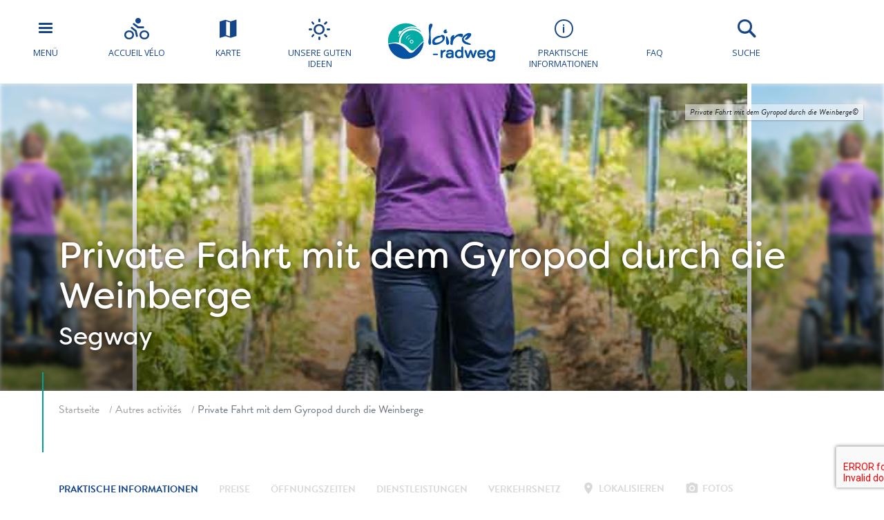

--- FILE ---
content_type: text/html; charset=UTF-8
request_url: https://www.loire-radweg.org/tsft/balade-en-gyropode-dans-le-vignoble-chinon-de/
body_size: 18712
content:
<!doctype html>
<html lang="de-DE">
<head>
	<meta charset="UTF-8">
    <meta name="viewport" content="width=device-width, initial-scale=1, shrink-to-fit=no">    
    <meta name="apple-mobile-web-app-capable" content="yes" />
    <meta name="apple-mobile-web-app-status-bar-style" content="black" />   
    <link rel="shortcut icon" href="https://www.loire-radweg.org/wp-content/themes/lav/inte/images/icons/favicon.png" type="image/x-icon" />
    <link rel="apple-touch-icon" href="https://www.loire-radweg.org/wp-content/themes/lav/inte/images/icons/apple-touch-icon.png" />
    <link rel="apple-touch-icon" sizes="57x57" href="https://www.loire-radweg.org/wp-content/themes/lav/inte/images/icons/apple-touch-icon-57x57.png" />
    <link rel="apple-touch-icon" sizes="72x72" href="https://www.loire-radweg.org/wp-content/themes/lav/inte/images/icons/apple-touch-icon-72x72.png" />
    <link rel="apple-touch-icon" sizes="76x76" href="https://www.loire-radweg.org/wp-content/themes/lav/inte/images/icons/apple-touch-icon-76x76.png" />
    <link rel="apple-touch-icon" sizes="114x114" href="https://www.loire-radweg.org/wp-content/themes/lav/inte/images/icons/apple-touch-icon-114x114.png" />
    <link rel="apple-touch-icon" sizes="120x120" href="https://www.loire-radweg.org/wp-content/themes/lav/inte/images/icons/apple-touch-icon-120x120.png" />
    <link rel="apple-touch-icon" sizes="144x144" href="https://www.loire-radweg.org/wp-content/themes/lav/inte/images/icons/apple-touch-icon-144x144.png" />
    <link rel="apple-touch-icon" sizes="152x152" href="https://www.loire-radweg.org/wp-content/themes/lav/inte/images/icons/apple-touch-icon-152x152.png" />
    <link rel="apple-touch-icon" sizes="180x180" href="https://www.loire-radweg.org/wp-content/themes/lav/inte/images/icons/apple-touch-icon-180x180.png" />   
        <script type="text/javascript">
        (function(n,t,i,r){var u=new RegExp("(?:; )?"+r+"=([^;]*);?"),f=u.test(document.cookie)?decodeURIComponent(RegExp.$1):null;n[i]=n[i]||[];n[i].push({tourinsoft:{structure:"3-1-",syndication:"2-239-11056-",offre:"2-ASCCEN037V50JVF4-",user:f,trackingId:"UA-141197625-1"}})})(window,document,"dataLayer","_ga")        </script>
        <!-- Google Tag Manager -->
    <!-- Google Tag Manager -->
<script>(function(w,d,s,l,i){w[l]=w[l]||[];w[l].push({'gtm.start':
new Date().getTime(),event:'gtm.js'});var f=d.getElementsByTagName(s)[0],
j=d.createElement(s),dl=l!='dataLayer'?'&l='+l:'';j.async=true;j.src=
'https://www.googletagmanager.com/gtm.js?id='+i+dl;f.parentNode.insertBefore(j,f);
})(window,document,'script','dataLayer','GTM-NR6WWCZ');</script>
<!-- End Google Tag Manager -->

<meta name='robots' content='index, follow, max-image-preview:large, max-snippet:-1, max-video-preview:-1' />
	<style>img:is([sizes="auto" i], [sizes^="auto," i]) { contain-intrinsic-size: 3000px 1500px }</style>
	<link rel="alternate" href="https://www.loireavelo.fr/tsft/balade-en-gyropode-dans-le-vignoble-chinon/" hreflang="fr" />
<link rel="alternate" href="https://www.loirebybike.co.uk/tsft/balade-en-gyropode-dans-le-vignoble-chinon-en/" hreflang="en" />
<link rel="alternate" href="https://www.laloireavelofietsroute.nl/tsft/balade-en-gyropode-dans-le-vignoble-chinon-nl/" hreflang="nl" />
<link rel="alternate" href="https://www.loire-radweg.org/tsft/balade-en-gyropode-dans-le-vignoble-chinon-de/" hreflang="de" />

	<!-- This site is optimized with the Yoast SEO plugin v26.6 - https://yoast.com/wordpress/plugins/seo/ -->
	<title>Private Fahrt mit dem Gyropod durch die Weinberge - La Loire à Vélo</title>
	<meta name="description" content="Auf dem Weingut Pierre &amp; Bertrand Couly können Sie mit Vincent, dem Winzer, auf eine Rundtour durch den Weinberg der Familie gehen oder das Escape Game versuchen, um Winzer zu werden." />
	<link rel="canonical" href="https://www.loire-radweg.org/tsft/balade-en-gyropode-dans-le-vignoble-chinon-de/" />
	<meta property="og:locale" content="de_DE" />
	<meta property="og:locale:alternate" content="fr_FR" />
	<meta property="og:locale:alternate" content="en_GB" />
	<meta property="og:locale:alternate" content="nl_NL" />
	<meta property="og:type" content="article" />
	<meta property="og:title" content="Private Fahrt mit dem Gyropod durch die Weinberge - La Loire à Vélo" />
	<meta property="og:description" content="Auf dem Weingut Pierre &#038; Bertrand Couly können Sie mit Vincent, dem Winzer, auf eine Rundtour durch den Weinberg der Familie gehen oder das Escape Game versuchen, um Winzer zu werden." />
	<meta property="og:url" content="https://www.loire-radweg.org/tsft/balade-en-gyropode-dans-le-vignoble-chinon-de/" />
	<meta property="og:site_name" content="La Loire à Vélo" />
	<meta property="article:modified_time" content="2026-01-06T02:15:08+00:00" />
	<meta property="og:image" content="https://www.loireavelo.fr/wp-content/uploads/2024/06/couly-2.jpg" />
	<meta property="og:image:width" content="533" />
	<meta property="og:image:height" content="800" />
	<meta property="og:image:type" content="image/jpeg" />
	<meta name="twitter:card" content="summary_large_image" />
	<script type="application/ld+json" class="yoast-schema-graph">{"@context":"https://schema.org","@graph":[{"@type":"WebPage","@id":"https://www.loire-radweg.org/tsft/balade-en-gyropode-dans-le-vignoble-chinon-de/","url":"https://www.loire-radweg.org/tsft/balade-en-gyropode-dans-le-vignoble-chinon-de/","name":"Private Fahrt mit dem Gyropod durch die Weinberge - La Loire à Vélo","isPartOf":{"@id":"https://www.loire-radweg.org/#website"},"primaryImageOfPage":{"@id":"https://www.loire-radweg.org/tsft/balade-en-gyropode-dans-le-vignoble-chinon-de/#primaryimage"},"image":{"@id":"https://www.loire-radweg.org/tsft/balade-en-gyropode-dans-le-vignoble-chinon-de/#primaryimage"},"thumbnailUrl":"https://www.loire-radweg.org/wp-content/uploads/2024/06/couly-2.jpg","datePublished":"2020-06-30T02:18:18+00:00","dateModified":"2026-01-06T02:15:08+00:00","breadcrumb":{"@id":"https://www.loire-radweg.org/tsft/balade-en-gyropode-dans-le-vignoble-chinon-de/#breadcrumb"},"inLanguage":"de-DE","potentialAction":[{"@type":"ReadAction","target":["https://www.loire-radweg.org/tsft/balade-en-gyropode-dans-le-vignoble-chinon-de/"]}]},{"@type":"ImageObject","inLanguage":"de-DE","@id":"https://www.loire-radweg.org/tsft/balade-en-gyropode-dans-le-vignoble-chinon-de/#primaryimage","url":"https://www.loire-radweg.org/wp-content/uploads/2024/06/couly-2.jpg","contentUrl":"https://www.loire-radweg.org/wp-content/uploads/2024/06/couly-2.jpg","width":533,"height":800},{"@type":"BreadcrumbList","@id":"https://www.loire-radweg.org/tsft/balade-en-gyropode-dans-le-vignoble-chinon-de/#breadcrumb","itemListElement":[{"@type":"ListItem","position":1,"name":"Home","item":"https://www.loire-radweg.org/"},{"@type":"ListItem","position":2,"name":"Offres","item":"https://www.loire-radweg.org/tsft/"},{"@type":"ListItem","position":3,"name":"Private Fahrt mit dem Gyropod durch die Weinberge"}]},{"@type":"WebSite","@id":"https://www.loire-radweg.org/#website","url":"https://www.loire-radweg.org/","name":"La Loire à Vélo","description":"Website Loire-radweg","publisher":{"@id":"https://www.loire-radweg.org/#organization"},"potentialAction":[{"@type":"SearchAction","target":{"@type":"EntryPoint","urlTemplate":"https://www.loire-radweg.org/?s={search_term_string}"},"query-input":{"@type":"PropertyValueSpecification","valueRequired":true,"valueName":"search_term_string"}}],"inLanguage":"de-DE"},{"@type":"Organization","@id":"https://www.loire-radweg.org/#organization","name":"Loire Vélo","url":"https://www.loire-radweg.org/","logo":{"@type":"ImageObject","inLanguage":"de-DE","@id":"https://www.loire-radweg.org/#/schema/logo/image/","url":"https://www.loireavelo.fr/wp-content/uploads/2018/05/logo-loire-a-velo-1.png","contentUrl":"https://www.loireavelo.fr/wp-content/uploads/2018/05/logo-loire-a-velo-1.png","width":155,"height":67,"caption":"Loire Vélo"},"image":{"@id":"https://www.loire-radweg.org/#/schema/logo/image/"}}]}</script>
	<!-- / Yoast SEO plugin. -->


<link rel='dns-prefetch' href='//www.loireavelo.fr' />
<link rel='dns-prefetch' href='//cdn.jsdelivr.net' />
<link rel='dns-prefetch' href='//cdnjs.cloudflare.com' />
<link rel='dns-prefetch' href='//api.mapbox.com' />
<link rel='dns-prefetch' href='//www.google.com' />
<link rel='dns-prefetch' href='//use.fontawesome.com' />
<link rel='dns-prefetch' href='//4fe7ceb2.delivery.rocketcdn.me' />
<link rel='dns-prefetch' href='//www.googletagmanager.com' />
<link href='https://fonts.gstatic.com' crossorigin rel='preconnect' />
<link href='https://4fe7ceb2.delivery.rocketcdn.me' rel='preconnect' />
<link rel='stylesheet' id='wp-block-library-css' href='https://www.loire-radweg.org/wp-includes/css/dist/block-library/style.min.css?ver=6.8.3' type='text/css' media='all' />
<style id='classic-theme-styles-inline-css' type='text/css'>
/*! This file is auto-generated */
.wp-block-button__link{color:#fff;background-color:#32373c;border-radius:9999px;box-shadow:none;text-decoration:none;padding:calc(.667em + 2px) calc(1.333em + 2px);font-size:1.125em}.wp-block-file__button{background:#32373c;color:#fff;text-decoration:none}
</style>
<link rel='stylesheet' id='apsulis_meilisearch_sidebar-cgb-style-css-css' href='https://www.loire-radweg.org/wp-content/plugins/apsulis-meilisearch-sidebar/dist/blocks.style.build.css' type='text/css' media='all' />
<style id='global-styles-inline-css' type='text/css'>
:root{--wp--preset--aspect-ratio--square: 1;--wp--preset--aspect-ratio--4-3: 4/3;--wp--preset--aspect-ratio--3-4: 3/4;--wp--preset--aspect-ratio--3-2: 3/2;--wp--preset--aspect-ratio--2-3: 2/3;--wp--preset--aspect-ratio--16-9: 16/9;--wp--preset--aspect-ratio--9-16: 9/16;--wp--preset--color--black: #000000;--wp--preset--color--cyan-bluish-gray: #abb8c3;--wp--preset--color--white: #ffffff;--wp--preset--color--pale-pink: #f78da7;--wp--preset--color--vivid-red: #cf2e2e;--wp--preset--color--luminous-vivid-orange: #ff6900;--wp--preset--color--luminous-vivid-amber: #fcb900;--wp--preset--color--light-green-cyan: #7bdcb5;--wp--preset--color--vivid-green-cyan: #00d084;--wp--preset--color--pale-cyan-blue: #8ed1fc;--wp--preset--color--vivid-cyan-blue: #0693e3;--wp--preset--color--vivid-purple: #9b51e0;--wp--preset--gradient--vivid-cyan-blue-to-vivid-purple: linear-gradient(135deg,rgba(6,147,227,1) 0%,rgb(155,81,224) 100%);--wp--preset--gradient--light-green-cyan-to-vivid-green-cyan: linear-gradient(135deg,rgb(122,220,180) 0%,rgb(0,208,130) 100%);--wp--preset--gradient--luminous-vivid-amber-to-luminous-vivid-orange: linear-gradient(135deg,rgba(252,185,0,1) 0%,rgba(255,105,0,1) 100%);--wp--preset--gradient--luminous-vivid-orange-to-vivid-red: linear-gradient(135deg,rgba(255,105,0,1) 0%,rgb(207,46,46) 100%);--wp--preset--gradient--very-light-gray-to-cyan-bluish-gray: linear-gradient(135deg,rgb(238,238,238) 0%,rgb(169,184,195) 100%);--wp--preset--gradient--cool-to-warm-spectrum: linear-gradient(135deg,rgb(74,234,220) 0%,rgb(151,120,209) 20%,rgb(207,42,186) 40%,rgb(238,44,130) 60%,rgb(251,105,98) 80%,rgb(254,248,76) 100%);--wp--preset--gradient--blush-light-purple: linear-gradient(135deg,rgb(255,206,236) 0%,rgb(152,150,240) 100%);--wp--preset--gradient--blush-bordeaux: linear-gradient(135deg,rgb(254,205,165) 0%,rgb(254,45,45) 50%,rgb(107,0,62) 100%);--wp--preset--gradient--luminous-dusk: linear-gradient(135deg,rgb(255,203,112) 0%,rgb(199,81,192) 50%,rgb(65,88,208) 100%);--wp--preset--gradient--pale-ocean: linear-gradient(135deg,rgb(255,245,203) 0%,rgb(182,227,212) 50%,rgb(51,167,181) 100%);--wp--preset--gradient--electric-grass: linear-gradient(135deg,rgb(202,248,128) 0%,rgb(113,206,126) 100%);--wp--preset--gradient--midnight: linear-gradient(135deg,rgb(2,3,129) 0%,rgb(40,116,252) 100%);--wp--preset--font-size--small: 13px;--wp--preset--font-size--medium: 20px;--wp--preset--font-size--large: 36px;--wp--preset--font-size--x-large: 42px;--wp--preset--spacing--20: 0.44rem;--wp--preset--spacing--30: 0.67rem;--wp--preset--spacing--40: 1rem;--wp--preset--spacing--50: 1.5rem;--wp--preset--spacing--60: 2.25rem;--wp--preset--spacing--70: 3.38rem;--wp--preset--spacing--80: 5.06rem;--wp--preset--shadow--natural: 6px 6px 9px rgba(0, 0, 0, 0.2);--wp--preset--shadow--deep: 12px 12px 50px rgba(0, 0, 0, 0.4);--wp--preset--shadow--sharp: 6px 6px 0px rgba(0, 0, 0, 0.2);--wp--preset--shadow--outlined: 6px 6px 0px -3px rgba(255, 255, 255, 1), 6px 6px rgba(0, 0, 0, 1);--wp--preset--shadow--crisp: 6px 6px 0px rgba(0, 0, 0, 1);}:where(.is-layout-flex){gap: 0.5em;}:where(.is-layout-grid){gap: 0.5em;}body .is-layout-flex{display: flex;}.is-layout-flex{flex-wrap: wrap;align-items: center;}.is-layout-flex > :is(*, div){margin: 0;}body .is-layout-grid{display: grid;}.is-layout-grid > :is(*, div){margin: 0;}:where(.wp-block-columns.is-layout-flex){gap: 2em;}:where(.wp-block-columns.is-layout-grid){gap: 2em;}:where(.wp-block-post-template.is-layout-flex){gap: 1.25em;}:where(.wp-block-post-template.is-layout-grid){gap: 1.25em;}.has-black-color{color: var(--wp--preset--color--black) !important;}.has-cyan-bluish-gray-color{color: var(--wp--preset--color--cyan-bluish-gray) !important;}.has-white-color{color: var(--wp--preset--color--white) !important;}.has-pale-pink-color{color: var(--wp--preset--color--pale-pink) !important;}.has-vivid-red-color{color: var(--wp--preset--color--vivid-red) !important;}.has-luminous-vivid-orange-color{color: var(--wp--preset--color--luminous-vivid-orange) !important;}.has-luminous-vivid-amber-color{color: var(--wp--preset--color--luminous-vivid-amber) !important;}.has-light-green-cyan-color{color: var(--wp--preset--color--light-green-cyan) !important;}.has-vivid-green-cyan-color{color: var(--wp--preset--color--vivid-green-cyan) !important;}.has-pale-cyan-blue-color{color: var(--wp--preset--color--pale-cyan-blue) !important;}.has-vivid-cyan-blue-color{color: var(--wp--preset--color--vivid-cyan-blue) !important;}.has-vivid-purple-color{color: var(--wp--preset--color--vivid-purple) !important;}.has-black-background-color{background-color: var(--wp--preset--color--black) !important;}.has-cyan-bluish-gray-background-color{background-color: var(--wp--preset--color--cyan-bluish-gray) !important;}.has-white-background-color{background-color: var(--wp--preset--color--white) !important;}.has-pale-pink-background-color{background-color: var(--wp--preset--color--pale-pink) !important;}.has-vivid-red-background-color{background-color: var(--wp--preset--color--vivid-red) !important;}.has-luminous-vivid-orange-background-color{background-color: var(--wp--preset--color--luminous-vivid-orange) !important;}.has-luminous-vivid-amber-background-color{background-color: var(--wp--preset--color--luminous-vivid-amber) !important;}.has-light-green-cyan-background-color{background-color: var(--wp--preset--color--light-green-cyan) !important;}.has-vivid-green-cyan-background-color{background-color: var(--wp--preset--color--vivid-green-cyan) !important;}.has-pale-cyan-blue-background-color{background-color: var(--wp--preset--color--pale-cyan-blue) !important;}.has-vivid-cyan-blue-background-color{background-color: var(--wp--preset--color--vivid-cyan-blue) !important;}.has-vivid-purple-background-color{background-color: var(--wp--preset--color--vivid-purple) !important;}.has-black-border-color{border-color: var(--wp--preset--color--black) !important;}.has-cyan-bluish-gray-border-color{border-color: var(--wp--preset--color--cyan-bluish-gray) !important;}.has-white-border-color{border-color: var(--wp--preset--color--white) !important;}.has-pale-pink-border-color{border-color: var(--wp--preset--color--pale-pink) !important;}.has-vivid-red-border-color{border-color: var(--wp--preset--color--vivid-red) !important;}.has-luminous-vivid-orange-border-color{border-color: var(--wp--preset--color--luminous-vivid-orange) !important;}.has-luminous-vivid-amber-border-color{border-color: var(--wp--preset--color--luminous-vivid-amber) !important;}.has-light-green-cyan-border-color{border-color: var(--wp--preset--color--light-green-cyan) !important;}.has-vivid-green-cyan-border-color{border-color: var(--wp--preset--color--vivid-green-cyan) !important;}.has-pale-cyan-blue-border-color{border-color: var(--wp--preset--color--pale-cyan-blue) !important;}.has-vivid-cyan-blue-border-color{border-color: var(--wp--preset--color--vivid-cyan-blue) !important;}.has-vivid-purple-border-color{border-color: var(--wp--preset--color--vivid-purple) !important;}.has-vivid-cyan-blue-to-vivid-purple-gradient-background{background: var(--wp--preset--gradient--vivid-cyan-blue-to-vivid-purple) !important;}.has-light-green-cyan-to-vivid-green-cyan-gradient-background{background: var(--wp--preset--gradient--light-green-cyan-to-vivid-green-cyan) !important;}.has-luminous-vivid-amber-to-luminous-vivid-orange-gradient-background{background: var(--wp--preset--gradient--luminous-vivid-amber-to-luminous-vivid-orange) !important;}.has-luminous-vivid-orange-to-vivid-red-gradient-background{background: var(--wp--preset--gradient--luminous-vivid-orange-to-vivid-red) !important;}.has-very-light-gray-to-cyan-bluish-gray-gradient-background{background: var(--wp--preset--gradient--very-light-gray-to-cyan-bluish-gray) !important;}.has-cool-to-warm-spectrum-gradient-background{background: var(--wp--preset--gradient--cool-to-warm-spectrum) !important;}.has-blush-light-purple-gradient-background{background: var(--wp--preset--gradient--blush-light-purple) !important;}.has-blush-bordeaux-gradient-background{background: var(--wp--preset--gradient--blush-bordeaux) !important;}.has-luminous-dusk-gradient-background{background: var(--wp--preset--gradient--luminous-dusk) !important;}.has-pale-ocean-gradient-background{background: var(--wp--preset--gradient--pale-ocean) !important;}.has-electric-grass-gradient-background{background: var(--wp--preset--gradient--electric-grass) !important;}.has-midnight-gradient-background{background: var(--wp--preset--gradient--midnight) !important;}.has-small-font-size{font-size: var(--wp--preset--font-size--small) !important;}.has-medium-font-size{font-size: var(--wp--preset--font-size--medium) !important;}.has-large-font-size{font-size: var(--wp--preset--font-size--large) !important;}.has-x-large-font-size{font-size: var(--wp--preset--font-size--x-large) !important;}
:where(.wp-block-post-template.is-layout-flex){gap: 1.25em;}:where(.wp-block-post-template.is-layout-grid){gap: 1.25em;}
:where(.wp-block-columns.is-layout-flex){gap: 2em;}:where(.wp-block-columns.is-layout-grid){gap: 2em;}
:root :where(.wp-block-pullquote){font-size: 1.5em;line-height: 1.6;}
</style>
<link rel='stylesheet' id='meilisearch-css-css' href='https://cdn.jsdelivr.net/npm/instantsearch.css@8/themes/algolia-min.css?ver=0.1.4.1' type='text/css' media='all' />
<link rel='stylesheet' id='apsulis-meilisearch-css-css' href='https://www.loire-radweg.org/wp-content/plugins/apsulis-meilisearch/assets/css/apsulis-meilisearch.css?ver=0.1.4.1' type='text/css' media='all' />
<link rel='stylesheet' id='leaflet_stylesheet-css' href='https://www.loire-radweg.org/wp-content/plugins/offres/scripts/leaflet.css?ver=1.1.0' type='text/css' media='' />
<link rel='stylesheet' id='leaflet_marker_cluster_stylesheet-css' href='https://www.loire-radweg.org/wp-content/themes/lav/css/MarkerCluster.css?ver=1.1.0' type='text/css' media='' />
<link rel='stylesheet' id='leaflet_marker_cluster_stylesheet_def-css' href='https://www.loire-radweg.org/wp-content/themes/lav/css/MarkerCluster.Default.css?ver=1.1.0' type='text/css' media='' />
<link rel='stylesheet' id='fontawesome_stylesheet-css' href='//use.fontawesome.com/3234778dee.css?ver=4.7.0' type='text/css' media='' />
<link rel='stylesheet' id='leaflet_aws_marker_stylesheet-css' href='https://www.loire-radweg.org/wp-content/plugins/offres/css/leaflet.awesome-markers.css?ver=4.7.0' type='text/css' media='' />
<link rel='stylesheet' id='wppopups-base-css' href='https://www.loireavelo.fr/wp-content/plugins/wp-popups-lite/src/assets/css/wppopups-base.css?ver=2.2.0.3' type='text/css' media='all' />
<link rel='stylesheet' id='global-css' href='https://www.loire-radweg.org/wp-content/themes/lav/inte/css/global.min.css?ver=6.8.3' type='text/css' media='all' />
<link rel='stylesheet' id='apsulis-css' href='https://www.loire-radweg.org/wp-content/themes/lav/apsulis.css?ver=6.8.3' type='text/css' media='all' />
<link rel='stylesheet' id='sib-front-css-css' href='https://www.loireavelo.fr/wp-content/plugins/mailin/css/mailin-front.css?ver=6.8.3' type='text/css' media='all' />
<script type="text/javascript" src="https://www.loire-radweg.org/wp-includes/js/jquery/jquery.min.js?ver=3.7.1" id="jquery-core-js"></script>
<script type="text/javascript" src="https://www.loire-radweg.org/wp-includes/js/dist/hooks.min.js?ver=4d63a3d491d11ffd8ac6" id="wp-hooks-js"></script>
<script type="text/javascript" src="https://www.loireavelo.fr/wp-content/plugins/lazysizes/js/lazysizes.min.js?ver=5.2.2" id="lazysizes-js"></script>
<script type="text/javascript" src="https://www.loire-radweg.org/wp-content/plugins/offres/scripts/leaflet.js?ver=1.1.0" id="leaflet_offre_js-js"></script>
<script type="text/javascript" src="//cdnjs.cloudflare.com/ajax/libs/leaflet-omnivore/0.3.4/leaflet-omnivore.min.js?ver=1.0" id="leaflet_omnivore-js"></script>
<script type="text/javascript" async="async" src="//api.mapbox.com/mapbox.js/plugins/leaflet-markercluster/v1.0.0/leaflet.markercluster.js?ver=1.0" id="leaflet_marker_cluster-js"></script>
<script type="text/javascript" src="https://www.loire-radweg.org/wp-content/plugins/offres/scripts/leaflet.awesome-markers.min.js?ver=1.0" id="leaflet_aws_marker-js"></script>
<script type="text/javascript" async="async" src="//cdnjs.cloudflare.com/ajax/libs/leaflet-locatecontrol/0.62.0/L.Control.Locate.min.js?ver=1.1" id="leaflet_locatecontrol-js"></script>
<script type="text/javascript" src="https://www.loire-radweg.org/wp-includes/js/jquery/ui/core.min.js?ver=1.13.3" id="jquery-ui-core-js"></script>
<script type="text/javascript" src="https://www.loire-radweg.org/wp-content/plugins/offres/scripts/main.js?ver=1.0" id="leaflet_offre_construct-js"></script>
<script type="text/javascript" src="https://www.loire-radweg.org/wp-includes/js/jquery/ui/menu.min.js?ver=1.13.3" id="jquery-ui-menu-js"></script>
<script type="text/javascript" src="https://www.loire-radweg.org/wp-includes/js/dist/dom-ready.min.js?ver=f77871ff7694fffea381" id="wp-dom-ready-js"></script>
<script type="text/javascript" src="https://www.loire-radweg.org/wp-includes/js/dist/i18n.min.js?ver=5e580eb46a90c2b997e6" id="wp-i18n-js"></script>
<script type="text/javascript" id="wp-i18n-js-after">
/* <![CDATA[ */
wp.i18n.setLocaleData( { 'text direction\u0004ltr': [ 'ltr' ] } );
/* ]]> */
</script>
<script type="text/javascript" src="https://www.loire-radweg.org/wp-includes/js/dist/a11y.min.js?ver=3156534cc54473497e14" id="wp-a11y-js"></script>
<script type="text/javascript" src="https://www.loire-radweg.org/wp-includes/js/jquery/ui/autocomplete.min.js?ver=1.13.3" id="jquery-ui-autocomplete-js"></script>
<script type="text/javascript" src="https://www.loire-radweg.org/wp-content/themes/lav/js/localforage.min.js?ver=1.0" id="localforage-js"></script>
<script type="text/javascript" id="lav_construct-js-extra">
/* <![CDATA[ */
var ajaxurl = {"ajaxurl":"https:\/\/www.loire-radweg.org\/wp-admin\/admin-ajax.php","query_vars":"{\"page\":\"\",\"offre\":\"balade-en-gyropode-dans-le-vignoble-chinon-de\",\"post_type\":\"offre\",\"name\":\"balade-en-gyropode-dans-le-vignoble-chinon-de\"}","trace":null,"domain_url":"https:\/\/www.loire-radweg.org"};
/* ]]> */
</script>
<script type="text/javascript" src="https://www.loire-radweg.org/wp-content/themes/lav/js/main.min.js?ver=1.0.1" id="lav_construct-js"></script>
<script type="text/javascript" id="sib-front-js-js-extra">
/* <![CDATA[ */
var sibErrMsg = {"invalidMail":"Please fill out valid email address","requiredField":"Please fill out required fields","invalidDateFormat":"Please fill out valid date format","invalidSMSFormat":"Please fill out valid phone number"};
var ajax_sib_front_object = {"ajax_url":"https:\/\/www.loire-radweg.org\/wp-admin\/admin-ajax.php","ajax_nonce":"9aefae9b77","flag_url":"https:\/\/www.loire-radweg.org\/wp-content\/plugins\/mailin\/img\/flags\/"};
/* ]]> */
</script>
<script type="text/javascript" src="https://www.loireavelo.fr/wp-content/plugins/mailin/js/mailin-front.js?ver=1739366941" id="sib-front-js-js"></script>
<link rel="https://api.w.org/" href="https://www.loire-radweg.org/wp-json/" /><link rel="alternate" title="JSON" type="application/json" href="https://www.loire-radweg.org/wp-json/wp/v2/offre/658956" /><link rel="alternate" title="oEmbed (JSON)" type="application/json+oembed" href="https://www.loire-radweg.org/wp-json/oembed/1.0/embed?url=https%3A%2F%2Fwww.loire-radweg.org%2Ftsft%2Fbalade-en-gyropode-dans-le-vignoble-chinon-de%2F&#038;lang=de" />
<link rel="alternate" title="oEmbed (XML)" type="text/xml+oembed" href="https://www.loire-radweg.org/wp-json/oembed/1.0/embed?url=https%3A%2F%2Fwww.loire-radweg.org%2Ftsft%2Fbalade-en-gyropode-dans-le-vignoble-chinon-de%2F&#038;format=xml&#038;lang=de" />
<meta name="generator" content="Site Kit by Google 1.168.0" /><script type="text/javascript" src="https://cdn.by.wonderpush.com/sdk/1.1/wonderpush-loader.min.js" async></script>
<script type="text/javascript">
  window.WonderPush = window.WonderPush || [];
  window.WonderPush.push(['init', {"customDomain":"https:\/\/www.loireavelo.fr\/wp-content\/plugins\/mailin\/","serviceWorkerUrl":"wonderpush-worker-loader.min.js?webKey=ae674cbd6333295cfc52fe2472b1fe8f9215ccd7b9098ecdd5dafedef361e0b8","frameUrl":"wonderpush.min.html","webKey":"ae674cbd6333295cfc52fe2472b1fe8f9215ccd7b9098ecdd5dafedef361e0b8"}]);
</script><!-- BEGIN Adobe Fonts for WordPress --><script>
  (function(d) {
    var config = {
      kitId: 'ctt3hip',
      scriptTimeout: 3000,
      async: true
    },
    h=d.documentElement,t=setTimeout(function(){h.className=h.className.replace(/\bwf-loading\b/g,"")+" wf-inactive";},config.scriptTimeout),tk=d.createElement("script"),f=false,s=d.getElementsByTagName("script")[0],a;h.className+=" wf-loading";tk.src='https://use.typekit.net/'+config.kitId+'.js';tk.async=true;tk.onload=tk.onreadystatechange=function(){a=this.readyState;if(f||a&&a!="complete"&&a!="loaded")return;f=true;clearTimeout(t);try{Typekit.load(config)}catch(e){}};s.parentNode.insertBefore(tk,s)
  })(document);
</script><!-- END Adobe Fonts for WordPress -->		<style type="text/css" id="wp-custom-css">
			.btn-favorite{dispay:none;}		</style>
		    </head>

<body data-lang="de" class="wp-singular offre-template-default single single-offre postid-658956 wp-custom-logo wp-theme-lav" ng-app="lavApp" ng-controller="CarnetCtrl">
<!-- Google Tag Manager (noscript) -->
<noscript><iframe src="https://www.googletagmanager.com/ns.html?id=GTM-53JFCNF"
height="0" width="0" style="display:none;visibility:hidden"></iframe></noscript>
<!-- End Google Tag Manager (noscript) -->

	<script>
			var datePickerLang = 'de';
			var parsleyValidateLang = 'de';
	</script>
<script type="text/javascript" src="//gadget.open-system.fr/widgets-libs/rel/noyau-1.0.min.js"></script>
<script type="text/javascript" > 
( function() {
var widgetPanier = AllianceReseaux.Widget.Instance( "Panier", { idPanier:"BDwGBAQ", idIntegration:1036, langue:"de" } );
widgetPanier.Initialise(); })();
</script>

   
    
    <div id="anchor-top">
    </div><!-- #anchor-top -->
    
    <div id="ie-fallback">    
        <a href="http://windows.microsoft.com/fr-fr/internet-explorer/download-ie" title="Mettre à jour Internet Explorer" id="ie-box"></a>
    </div><!-- #ie-fallback -->
	
	

    <div class="ie-wp">
        <header id="header" class="d-print-none">

    <div id="nav-main-wp">
    <ul class="list">
        <li class="item except-hamburger">
            <button class="link trigger-nav" type="button" aria-expanded="false" aria-controls="nav-lateral-wp">
                <span class="btn-mobile-hamburger">
                    <span></span> <span></span> <span></span><span></span>
                </span><!-- #btn-hamburger -->
                <span class="txt">
Menü</span>
            </button><!-- #nav-mobile-trigger -->
        </li><!-- .item -->
        <li class="item">
            <a href="https://www.loire-radweg.org/die-marke-accueil-velo-qualitaet-garantiert/" class="link" title="Accueil vélo">
                <div class="icon icon-bicycle"></div>
                <span class="txt">Accueil vélo</span>
            </a><!-- .link -->
        </li><!-- .item -->
        <li class="item">
            <a href="https://www.loire-radweg.org/karte-der-route-la-loire-a-velo-2/" class="link" title="the map">
                <div class="icon icon-map"></div>
                <span class="txt">Karte</span>
            </a><!-- .link -->
        </li><!-- .item -->
        <li class="item">
            <a href="https://www.loire-radweg.org/neuigkeiten/" class="link" title="Unsere guten Ideen">
                <div class="icon icon-weather"></div>
                <span class="txt">Unsere guten Ideen</span>
            </a><!-- .link -->
        </li><!-- .item -->
    </ul><!-- .list-->
    <div class="logo-wp">
        <div class="item except-logo">
            <a href="https://www.loire-radweg.org/" class="link" rel="home" itemprop="url"><img src="https://www.loire-radweg.org/wp-content/uploads/2018/08/logo-loire-a-velo-DE.png" class="w-100 renderer-optmimize" itemprop="logo"></a>        </div><!-- .item -->
    </div><!-- .logo-wp -->
    <ul class="list">
        <li class="item">
            <a href="https://www.loire-radweg.org/geeignet-fur-fahrradtouren/" class="link">
                <div class="icon icon-information"></div>
                <span class="txt">PRAKTISCHE INFORMATIONEN</span>
            </a><!-- .link -->
        </li><!-- .item -->
        <li class="item">
            <a href="https://www.loire-radweg.org/geeignet-fur-fahrradtouren/faq/" class="link faq">
                <div class="icon faq">
                    <svg xmlns="http://www.w3.org/2000/svg" viewBox="0 0 640 512">
                        <path d="M221.8 88H191.1c-24.39 0-44.23 19.84-44.23 44.23c0 8.844 7.156 16 16 16s16-7.156 16-16C178.8 125.5 184.3 120 191.1 120h30.7c8.5 0 15.41 6.906 15.41 15.41c0 5.875-3.266 11.16-8.516 13.78L200.8 163.1C195.4 165.8 192 171.3 192 177.4V192c0 8.844 7.156 16 16 16S224 200.8 224 192V187.3l18.95-9.484C259.1 169.8 269.2 153.5 269.2 135.4C269.2 109.3 247.9 88 221.8 88zM208 220c-11.04 0-20 8.953-20 20c0 11.04 8.955 20 20 20S228 251 228 240C228 228.1 219 220 208 220zM416 176C416 78.8 322.9 0 208 0S0 78.8 0 176c0 41.63 17.18 79.81 45.73 109.9c-16.34 31.43-38.47 55.57-38.99 55.96c-6.746 7.15-8.635 17.81-4.721 26.98C5.93 378.1 14.97 384 24.95 384c54.18 0 98.32-19.24 128.1-38.22C171.2 349.7 189.3 352 208 352C322.9 352 416 273.2 416 176zM208 304c-14.16 0-28.77-1.689-43.41-5.021L145.4 294.6l-16.72 10.35c-17 10.52-34.42 18.39-52.14 23.57c4.184-6.668 8.191-13.57 11.77-20.45l15.78-30.34L80.57 252.9C65.71 237.3 48 211.2 48 176c0-70.58 71.78-128 160-128s160 57.42 160 128S296.2 304 208 304zM599.6 443.7C624.8 413.9 640 376.6 640 336C640 238.8 554 160 448 160c-.3145 0-.6191 .041-.9336 .043C447.5 165.3 448 170.6 448 176c0 98.62-79.68 181.2-186.1 202.5C282.7 455.1 357.1 512 448 512c33.69 0 65.32-8.008 92.85-21.98C565.2 502 596.1 512 632.3 512c3.059 0 5.76-1.725 7.02-4.605c1.229-2.879 .6582-6.148-1.441-8.354C637.6 498.7 615.9 475.3 599.6 443.7z" />
                    </svg>
                </div>
                <span class="txt">FAQ</span>
            </a><!-- .link -->
        </li><!-- .item -->
        <li class="item except-search">
            <a href="#" class="link trigger-search" aria-expanded="false" aria-controls="search-wp">
                <div class="icon icon-search"></div>
                <div class="icon material-icons search-close">close</div>
                <span class="txt">Suche</span>
            </a><!-- .link -->
        </li><!-- .item -->
        <li class="item">
            <div id="widget-panier"></div>
            </a><!-- .link -->
        </li><!-- .item -->
    </ul><!-- .list-->
</div><!-- #nav-main-wp -->
            <div id="nav-mobile-wp">
                <button class="item trigger-nav" type="button" aria-expanded="false" aria-controls="nav-lateral-wp">
                    <span class="btn-mobile-hamburger">
                        <span></span> <span></span> <span></span><span></span>
                    </span><!-- #btn-hamburger -->
                    <span class="sr-only">
Menü</span>
                </button><!-- .item -->
               <a href="https://www.loire-radweg.org" class="link" rel="home" itemprop="url"><img src="https://www.loire-radweg.org/wp-content/uploads/2018/08/logo-loire-a-velo-DE.png" class="w-100 renderer-optmimize" itemprop="logo" style=" display: block;max-width:90px;max-height:45px;width: auto;height: auto;"></a>                <a href="#" class="item except-search trigger-search" aria-expanded="false" aria-controls="search-wp">
                    <div class="icon icon-search"></div>
                    <div class="icon material-icons search-close">schließen</div>
                    <span class="sr-only">Suche</span>
                </a><!-- .item -->
            </div><!-- #nav-mobile-wp-->
                <form action="" id="search-wp" class="search-wp">
  <div class="content">
    <div id="meilisearch-autocomplete"></div>
    <button type="submit" class="search-submit">
                    <span class="icon icon-search"></span>
                </button>
  </div><!-- .content -->
</form><!-- #search-wp -->

<style>
  .ui-autocomplete {
    max-height: 100px;
    overflow-y: auto;
    /* prevent horizontal scrollbar */
    overflow-x: hidden;
  }

  /* IE 6 doesn't support max-height
   * we use height instead, but this forces the menu to always be this tall
   */
  * html .ui-autocomplete {
    height: 100px;
  }
</style>                <div ng-controller="AlertCtrl" class="alert-div">
</div>            
            <div id="nav-lateral-wp">
            <div class="dropdown">
                    <button  class='dropdown-toggle' type='button' id='dropdownMenuButton' data-toggle='dropdown' aria-haspopup='true' aria-expanded='false' '>Deutsch</button><div class='dropdown-menu' aria-labelledby='dropdownMenuButton'><a href='https://www.loireavelo.fr/tsft/balade-en-gyropode-dans-le-vignoble-chinon/' class='dropdown-item languages__item'>Français</a><a href='https://www.loirebybike.co.uk/tsft/balade-en-gyropode-dans-le-vignoble-chinon-en/' class='dropdown-item languages__item'>English</a><a href='https://www.laloireavelofietsroute.nl/tsft/balade-en-gyropode-dans-le-vignoble-chinon-nl/' class='dropdown-item languages__item'>Nederlands</a></div>                </div>

                <div class="menu-menu-1-de-container"><ul id="menu-menu-1-de" class="nav-main"><li id="nav-menu-item-37224" class="main-menu-item  item menu-item menu-item-type-post_type menu-item-object-page"><a href="https://www.loire-radweg.org/startseite/die-radroute-la-loire-a-velo-natur-kultur-und-schoene-abenteuer/" class="menu-link main-menu-link link">Die Radroute La Loire à Vélo</a></li>
<li id="nav-menu-item-37233" class="main-menu-item  item menu-item menu-item-type-post_type menu-item-object-page menu-item-has-children"><button href="https://www.loire-radweg.org/fahrradservice/" class="menu-link main-menu-link link trigger-nav-sub">Fahrradservice</button>
<ul class="sub-menu nav-sub">
	<li id="nav-menu-item-37240" class="sub-menu-item item-sub item menu-item menu-item-type-post_type menu-item-object-page"><a href="https://www.loire-radweg.org/fahrradservice/mieten-von-fahrraedern/" class="menu-link link-sub">Mieten von Fahrrädern</a></li>
	<li id="nav-menu-item-37234" class="sub-menu-item item-sub item menu-item menu-item-type-post_type menu-item-object-page"><a href="https://www.loire-radweg.org/fahrradservice/fahrradreparatur/" class="menu-link link-sub">Fahrradreparatur</a></li>
	<li id="nav-menu-item-37235" class="sub-menu-item item-sub item menu-item menu-item-type-post_type menu-item-object-page"><a href="https://www.loire-radweg.org/fahrradservice/gepaeck-fahrrad-und-personentransfers/" class="menu-link link-sub">Reisebegleiter</a></li>
	<li id="nav-menu-item-37238" class="sub-menu-item item-sub item menu-item menu-item-type-post_type menu-item-object-page"><a href="https://www.loire-radweg.org/fahrradservice/" class="menu-link link-sub">Alle Fahrradservice</a></li>
</ul>
</li>
<li id="nav-menu-item-259905" class="main-menu-item  item menu-item menu-item-type-custom menu-item-object-custom"><a href="https://www.loire-radweg.org/aktualitaeten/" class="menu-link main-menu-link link">Unsere guten Ideen</a></li>
<li id="nav-menu-item-599617" class="main-menu-item  item menu-item menu-item-type-post_type menu-item-object-page"><a href="https://www.loire-radweg.org/wetter/" class="menu-link main-menu-link link">Das Wetter an den Ufern der Loire</a></li>
<li id="nav-menu-item-37226" class="main-menu-item  item menu-item menu-item-type-post_type menu-item-object-page menu-item-has-children"><button href="https://www.loire-radweg.org/ein-absolutes-muss/" class="menu-link main-menu-link link trigger-nav-sub">Ein absolutes Muss</button>
<ul class="sub-menu nav-sub">
	<li id="nav-menu-item-37228" class="sub-menu-item item-sub item menu-item menu-item-type-post_type menu-item-object-page"><a href="https://www.loire-radweg.org/ein-absolutes-muss/hoehepunkte/" class="menu-link link-sub">Höhepunkte</a></li>
	<li id="nav-menu-item-37227" class="sub-menu-item item-sub item menu-item menu-item-type-post_type menu-item-object-page"><a href="https://www.loire-radweg.org/ein-absolutes-muss/die-schloesser-der-loire-auf-den-spuren-der-koenige/" class="menu-link link-sub">Die Schlösser der Loire</a></li>
	<li id="nav-menu-item-37229" class="sub-menu-item item-sub item menu-item menu-item-type-post_type menu-item-object-page"><a href="https://www.loire-radweg.org/ein-absolutes-muss/staedte-und-doerfer-der-loire/" class="menu-link link-sub">Städte und Dörfer der Loire</a></li>
	<li id="nav-menu-item-37230" class="sub-menu-item item-sub item menu-item menu-item-type-post_type menu-item-object-page"><a href="https://www.loire-radweg.org/ein-absolutes-muss/gaerten-der-loire/" class="menu-link link-sub">Gärten der Loire</a></li>
	<li id="nav-menu-item-37231" class="sub-menu-item item-sub item menu-item menu-item-type-post_type menu-item-object-page"><a href="https://www.loire-radweg.org/ein-absolutes-muss/die-landschaften-der-loire/" class="menu-link link-sub">Die Landschaften der Loire</a></li>
	<li id="nav-menu-item-37232" class="sub-menu-item item-sub item menu-item menu-item-type-post_type menu-item-object-page"><a href="https://www.loire-radweg.org/ein-absolutes-muss/weine-und-gastronomie/" class="menu-link link-sub">Weine und Gastronomie</a></li>
	<li id="nav-menu-item-37225" class="sub-menu-item item-sub item menu-item menu-item-type-post_type menu-item-object-page"><a href="https://www.loire-radweg.org/ein-absolutes-muss/" class="menu-link link-sub">Alle absolutes Muss</a></li>
</ul>
</li>
<li id="nav-menu-item-37245" class="main-menu-item  item menu-item menu-item-type-post_type menu-item-object-page menu-item-has-children"><button href="https://www.loire-radweg.org/unterkuenfte/" class="menu-link main-menu-link link trigger-nav-sub">Unterkünfte</button>
<ul class="sub-menu nav-sub">
	<li id="nav-menu-item-37243" class="sub-menu-item item-sub item menu-item menu-item-type-post_type menu-item-object-page"><a href="https://www.loire-radweg.org/unterkuenfte/hotels/" class="menu-link link-sub">Hotels</a></li>
	<li id="nav-menu-item-37249" class="sub-menu-item item-sub item menu-item menu-item-type-post_type menu-item-object-page"><a href="https://www.loire-radweg.org/unterkuenfte/campingplaetze/" class="menu-link link-sub">Campingplätze</a></li>
	<li id="nav-menu-item-37247" class="sub-menu-item item-sub item menu-item menu-item-type-post_type menu-item-object-page"><a href="https://www.loire-radweg.org/unterkuenfte/gaestezimmer/" class="menu-link link-sub">Gästezimmer</a></li>
	<li id="nav-menu-item-37248" class="sub-menu-item item-sub item menu-item menu-item-type-post_type menu-item-object-page"><a href="https://www.loire-radweg.org/unterkuenfte/ferienunterkuenfte/" class="menu-link link-sub">Leasing</a></li>
	<li id="nav-menu-item-37250" class="sub-menu-item item-sub item menu-item menu-item-type-post_type menu-item-object-page"><a href="https://www.loire-radweg.org/unterkuenfte/gruppenunterkuenfte/" class="menu-link link-sub">Gruppenunterkünfte</a></li>
	<li id="nav-menu-item-37253" class="sub-menu-item item-sub item menu-item menu-item-type-post_type menu-item-object-page"><a href="https://www.loire-radweg.org/unterkuenfte/andere-unterkuenfte/" class="menu-link link-sub">Dörfer und Residenzen</a></li>
	<li id="nav-menu-item-37252" class="sub-menu-item item-sub item menu-item menu-item-type-post_type menu-item-object-page"><a href="https://www.loire-radweg.org/unterkuenfte/bereiche-fuer-wohnmobile/" class="menu-link link-sub">Bereiche für Wohnmobile</a></li>
	<li id="nav-menu-item-578666" class="sub-menu-item item-sub item menu-item menu-item-type-post_type menu-item-object-page"><a href="https://www.loire-radweg.org/unterkuenfte/buchen-sie-eine-ungewoehnliche-unterkunft-an-der-loire-a-velo/" class="menu-link link-sub">Ungewöhnliche Unterkunft</a></li>
	<li id="nav-menu-item-37254" class="sub-menu-item item-sub item menu-item menu-item-type-post_type menu-item-object-page"><a href="https://www.loire-radweg.org/unterkuenfte/" class="menu-link link-sub">Alle Unterkünfte</a></li>
</ul>
</li>
<li id="nav-menu-item-36600" class="main-menu-item  item menu-item menu-item-type-post_type menu-item-object-page menu-item-has-children"><button href="https://www.loire-radweg.org/aktivitaeten/" class="menu-link main-menu-link link trigger-nav-sub">Aktivitäten</button>
<ul class="sub-menu nav-sub">
	<li id="nav-menu-item-37255" class="sub-menu-item item-sub item menu-item menu-item-type-post_type menu-item-object-page"><a href="https://www.loire-radweg.org/aktivitaeten/rund-ums-wasser/" class="menu-link link-sub">Rund ums Wasser</a></li>
	<li id="nav-menu-item-36603" class="sub-menu-item item-sub item menu-item menu-item-type-post_type menu-item-object-page"><a href="https://www.loire-radweg.org/aktivitaeten/fitness-wellness/" class="menu-link link-sub">Fitness &#038; Wellness</a></li>
	<li id="nav-menu-item-37258" class="sub-menu-item item-sub item menu-item menu-item-type-post_type menu-item-object-page"><a href="https://www.loire-radweg.org/aktivitaeten/ausflugs-und-freizeitziele-fuer-die-familie/" class="menu-link link-sub">Ausflugs- und Freizeitziele für die Familie</a></li>
	<li id="nav-menu-item-36604" class="sub-menu-item item-sub item menu-item menu-item-type-post_type menu-item-object-page"><a href="https://www.loire-radweg.org/aktivitaeten/hoch-in-den-lueften/" class="menu-link link-sub">Hoch in den Lüften</a></li>
	<li id="nav-menu-item-36602" class="sub-menu-item item-sub item menu-item menu-item-type-post_type menu-item-object-page"><a href="https://www.loire-radweg.org/aktivitaeten/auf-den-spuren-des-kulturerbes/" class="menu-link link-sub">Auf den Spuren des Kulturerbes</a></li>
	<li id="nav-menu-item-36601" class="sub-menu-item item-sub item menu-item menu-item-type-post_type menu-item-object-page"><a href="https://www.loire-radweg.org/aktivitaeten/ausflugs-und-freizeitziele-fuer-die-familie/" class="menu-link link-sub">Alle Aktivitäten</a></li>
</ul>
</li>
<li id="nav-menu-item-37241" class="main-menu-item  item menu-item menu-item-type-post_type menu-item-object-page menu-item-has-children"><button href="https://www.loire-radweg.org/gastronomie/" class="menu-link main-menu-link link trigger-nav-sub">Gastronomie</button>
<ul class="sub-menu nav-sub">
	<li id="nav-menu-item-37244" class="sub-menu-item item-sub item menu-item menu-item-type-post_type menu-item-object-page"><a href="https://www.loire-radweg.org/restaurants/" class="menu-link link-sub">Restaurants</a></li>
	<li id="nav-menu-item-37242" class="sub-menu-item item-sub item menu-item menu-item-type-post_type menu-item-object-page"><a href="https://www.loire-radweg.org/gastronomie/lokale-erzeugnisse-und-picknickkoerbe/" class="menu-link link-sub">Lokale Erzeugnisse und Picknickkörbe</a></li>
	<li id="nav-menu-item-37246" class="sub-menu-item item-sub item menu-item menu-item-type-post_type menu-item-object-page"><a href="https://www.loire-radweg.org/gastronomie/" class="menu-link link-sub">Alle Gastronomie</a></li>
</ul>
</li>
<li id="nav-menu-item-37626" class="main-menu-item  item menu-item menu-item-type-custom menu-item-object-custom"><a href="https://www.loire-radweg.org/suggestion/" class="menu-link main-menu-link link">Empfohlene Radwege</a></li>
<li id="nav-menu-item-37261" class="main-menu-item  item menu-item menu-item-type-post_type menu-item-object-page"><a href="https://www.loire-radweg.org/schluesselfertige-ausfluege/" class="menu-link main-menu-link link">Schlüsselfertige Ausflüge</a></li>
<li id="nav-menu-item-37262" class="main-menu-item  item menu-item menu-item-type-post_type menu-item-object-page menu-item-has-children"><button href="https://www.loire-radweg.org/auf-der-radroute-mobil-unterwegs/" class="menu-link main-menu-link link trigger-nav-sub">Auf der Radroute mobil unterwegs</button>
<ul class="sub-menu nav-sub">
	<li id="nav-menu-item-37266" class="sub-menu-item item-sub item menu-item menu-item-type-post_type menu-item-object-page"><a href="https://www.loire-radweg.org/auf-der-radroute-mobil-unterwegs/train-velo-loire-3/" class="menu-link link-sub">Fahrradwaggons Train Loire à Vélo</a></li>
	<li id="nav-menu-item-37265" class="sub-menu-item item-sub item menu-item menu-item-type-post_type menu-item-object-page"><a href="https://www.loire-radweg.org/auf-der-radroute-mobil-unterwegs/ter-und-regionalbusse/" class="menu-link link-sub">TER und Regionalbusse</a></li>
	<li id="nav-menu-item-37267" class="sub-menu-item item-sub item menu-item menu-item-type-post_type menu-item-object-page"><a href="https://www.loire-radweg.org/auf-der-radroute-mobil-unterwegs/flussfaehren/" class="menu-link link-sub">Flussfähren</a></li>
	<li id="nav-menu-item-37268" class="sub-menu-item item-sub item menu-item menu-item-type-post_type menu-item-object-page"><a href="https://www.loire-radweg.org/auf-der-radroute-mobil-unterwegs/ueberqueren-der-saint-nazaire-bruecke-2/" class="menu-link link-sub">Überqueren der Saint-Nazaire-Brücke</a></li>
	<li id="nav-menu-item-37263" class="sub-menu-item item-sub item menu-item menu-item-type-post_type menu-item-object-page"><a href="https://www.loire-radweg.org/auf-der-radroute-mobil-unterwegs/" class="menu-link link-sub">Alle Modi der Verschiebung</a></li>
</ul>
</li>
<li id="nav-menu-item-37271" class="main-menu-item  item menu-item menu-item-type-post_type menu-item-object-page"><a href="https://www.loire-radweg.org/veranstaltungskalender/" class="menu-link main-menu-link link">Veranstaltungskalender</a></li>
</ul></div>
                <ul class="nav-bottom">
                
                    <li class="item">
                        <a href="https://www.loire-radweg.org/ueber-uns/" class="link">Über uns</a>
                    </li>                           

                
                    <li class="item">
                        <a href="https://www.loire-radweg.org/pressebereich/" class="link">Pressebereich</a>
                    </li>                           

                    
                    <li class="item mt-4">
                        <a href="https://www.facebook.com/LaLoireaVelo.Officiel/" class="link mr-3" style="float:left;" target="_blank"><div class="icon icon-facebook"></div></a>
                        <a href="https://www.instagram.com/laloireavelo/?hl=fr" class="link" target="_blank"><div class="icon icon-instagram"></div></a>
                    </li>
                </ul>
            </div>
            <div id="filter-lateral-wp">
                            </div><!-- #filter-lateral-wp -->
            
        </header><!-- #header -->
        <div id="site-content">
            <div id="site-pusher">
        <main id="main">
            <!--
	.fixed-height  : Hauteur figée
	.except-border : Pas de liseret vert
-->
<header id="slick-header-wp" class="fixed-height">
	<div class="container">
					<h1 class="h-like-a">Private Fahrt mit dem Gyropod durch die Weinberge</h1>
		
							<h2 class="h-like-b mt-10"><a href="https://www.loire-radweg.org/nos-bonnes-idees/category/segway-en-de/" rel="category tag">Segway</a></h2>
		
		<ul class="accomodation-label mt-15">
					</ul><!-- .accomodation-label -->

	</div><!-- .container -->

			<div id="slick-header-arrows" class="slick-arrows-paginate">
			<span class="paginate">
				<span class="current">1</span>
				<span class="length"></span>
			</span><!-- .paginate -->
		</div><!-- .slick-arrows-paginate -->
		<ul id="slick-header">
			
					<li class="item">
						<style scoped>
							.image-blur::before,
							.image-blur::after {
								background-image: url("https://centre.media.tourinsoft.eu/upload/Couly-2.jpg");
							}
						</style>
						<div class="image">
							<div class="image-blur"></div>
															<span class="legend"><cite>Private Fahrt mit dem Gyropod durch die Weinberge©</cite></span>
														<img src="https://centre.media.tourinsoft.eu/upload/Couly-2.jpg" class="sr-only" alt="">
						</div><!-- .image -->
					</li><!-- .item -->

					</ul><!-- #slick-header -->
	</header><!-- #slick-header-wp -->
            <article>

                <div class="container except-accomodation wow fadeIn">
                                        <nav aria-label="breadcrumb" class="pr-50">
                        <h3 class="sr-only">Fil d'ariane</h3>
                        <ol class="breadcrumb">
                            <li class="breadcrumb-item"><a href="https://www.loire-radweg.org/ ">Startseite</a></li>
                            <li class="breadcrumb-item"><a href="https://www.loire-radweg.org/tsft/?tax_activite=autres&wpas_id=autres&wpas_submit=1">Autres activités</a></li>
                            <li class="breadcrumb-item active" aria-current="page">Private Fahrt mit dem Gyropod durch die Weinberge</li>
                        </ol><!-- .breadcrumb -->
                    </nav>

                    
                    <div class="component-tab-wp mt-80 mt-40-sm">
                        <div class="d-none d-md-block">
                            <ul class="component-tab-nav">
                                <li class="item">
                                    <button class="btn active" data-tab-trigger="1">PRAKTISCHE INFORMATIONEN</button>
                                </li><!-- .item -->
                                <li class="item">
                                    <button class="btn" data-tab-trigger="2">Preise</button>
                                </li><!-- .item -->
                                <li class="item">
                                    <button class="btn" data-tab-trigger="3">Öffnungszeiten</button>
                                </li><!-- .item -->
                                                                    <li class="item">
                                        <button class="btn" data-tab-trigger="4">Dienstleistungen</button>
                                    </li><!-- .item -->
                                                                <li class="item">
                                    <button class="btn" data-tab-trigger="5">Verkehrsnetz</button>
                                </li><!-- .item -->
                                                                    <li class="item">
                                        <button class="btn" data-tab-trigger="6" id="show_marker"><span><i class="material-icons">location_on</i></span>lokalisieren</button>
                                    </li><!-- .item -->
                                                                <li class="item">
                                    <button class="btn" data-tab-trigger="7" id="show_marker"><span><i class="material-icons">photo_camera</i></span>Fotos</button>
                                </li><!-- .item -->
                            </ul><!-- .component-tab-nav -->
                        </div>
                        <div class="selectpicker-wp d-block d-md-none">
                            <select class="selectpicker changed">
                                <option value="1" selected data-tab-trigger="1">PRAKTISCHE INFORMATIONEN</option>
                                <option value="2" data-tab-trigger="2">Preise</option>
                                <option value="3" data-tab-trigger="3">Öffnungszeiten</option>
                                                                    <option value="4" data-tab-trigger="4">Dienstleistungen</option>
                                                                <option value="5" data-tab-trigger="5">Verkehrsnetz</option>
                                                                    <option value="6" data-tab-trigger="6">lokalisieren</option>
                                
                            </select><!-- .selectpicker -->
                        </div><!-- .selectpicker-wp -->
                        <div class="tab-item mt-40" data-tab-trigger="1">
                            <div class="row">
                                <div class="col-md-7 col-lg-8 order-last order-md-first">
                                    <div>
                                        Auf dem Weingut Pierre &#038; Bertrand Couly können Sie mit Vincent, dem Winzer, auf eine Rundtour durch den Weinberg der Familie gehen oder das Escape Game versuchen, um Winzer zu werden.Gesprochene Sprachen:Französisch, Englisch<br/>Sprachdokumentation:Französisch, Englisch, Deutsch<br/>Hausgruppen:nein<br/><br/>Vorgeschlagene Aktivitäten:Segway
                                        

                                

                                    </div><!-- .wysiwyg-wp -->
                                </div><!-- .col-lg-8 -->
                                <div class="col-md-5 col-lg-4 order-first order-md-last">

                                    <ul class="accomodation-list">
                                                                                    <li class="item">
                                                <a href="#" class="link">
                                                    <span class="icon">
                                                        <i class="material-icons">location_on</i>
                                                    </span><!-- .icon-->
                                                    <span class="txt">Private Fahrt mit dem Gyropod durch die Weinberge <br />
                                                         Route de Tours                                                             37500&nbsp;CHINON </span>

                                                </a><!-- .link -->
                                            </li><!-- .item -->
                                                                                


                                                                                
                                                        <li class="item">
                                                            <a href="#" data-type="tel" data-sitid="ASCCEN037V50JVF4" data-slug="balade-en-gyropode-dans-le-vignoble-chinon-de" data-language="de" class="displayLink txt">
                                                                <span class="icon">
                                                                    <i class="material-icons">smartphone</i>
                                                                </span><!-- .icon-->
                                                                Nummer anzeigen</a>
                                                            <a href="tel:+332 47 93 64 19" class="link showTel" style="display:none;">
                                                                <span class="icon">
                                                                    <i class="material-icons">smartphone</i>
                                                                </span><!-- .icon-->
                                                                <span class="txt">02 47 93 64 19</span>
                                                            </a><!-- .link -->
                                                        </li><!-- .item -->
                                                                                                                                                                                                <li class="item">
                                                            <a href="#" data-type="email" data-sitid="ASCCEN037V50JVF4" data-slug="balade-en-gyropode-dans-le-vignoble-chinon-de" data-language="de" class="displayLink txt">
                                                                <span class="icon">
                                                                    <i class="material-icons">mail_outline</i>
                                                                </span><!-- .icon-->
                                                                Mail anzeigen</a>
                                                            <a href="mailto:contact@pb-couly.com" class="link showEmail" style="display:none;">
                                                                <span class="icon">
                                                                    <i class="material-icons">mail_outline</i>
                                                                </span><!-- .icon-->
                                                                <span class="txt">contact@pb-couly.com</span>
                                                            </a><!-- .link -->
                                                        </li><!-- .item -->
                                                                                                                                                                                                <li class="item">
                                                            <a href="#" data-type="lien" data-siteurl="https://pb-couly.com/ateliers-et-balades-oenologiques/" data-sitid="ASCCEN037V50JVF4" data-slug="balade-en-gyropode-dans-le-vignoble-chinon-de" data-language="de" class="displayLink txt">
                                                                <span class="icon">
                                                                    <i class="material-icons">search</i>
                                                                </span><!-- .icon-->
                                                                Link anzeigen</a>
                                                            <a href="https://pb-couly.com/ateliers-et-balades-oenologiques/" class="link showLink" target="_blank" style="display:none;">
                                                                <span class="icon">
                                                                    <i class="material-icons">search</i>
                                                                </span><!-- .icon-->
                                                                <span class="txt">https://pb-couly.com/ateliers-et-balades-oenologiques/</span>
                                                            </a><!-- .link -->
                                                        </li><!-- .item -->
                                                    
                                                                                                                                                                                                                                                                                                
                                        

                                                                                <!-- StyleArchitecturalParcsEtJardins -->
                                    </ul><!-- .accomodation-list -->

                                </div><!-- .col-lg-4 -->
                            </div><!-- .roww -->
                        </div><!-- .tab-item -->
                        <div class="tab-item mt-40" data-tab-trigger="2">
                            <div class="row">
                                <div class="col-md-7 col-lg-8 order-last order-md-first">

                                    <div class="wysiwyg-wp">
                                        <p>
                                                                                    </p>
                                        
                                    </div><!-- .wysiwyg-wp -->
                                </div><!-- .order-md-first -->
                                <div class="col-md-5 col-lg-4 order-first order-md-last">
                                    <div class="wysiwyg-wp">
                                                                            </div><!-- .wysiwyg-wp -->
                                </div><!-- .col-md-5 -->
                            </div><!-- .row -->

                        </div><!-- .tab-item -->
                        <div class="tab-item mt-40" data-tab-trigger="3">
                            <div class="wysiwyg-wp">
                                <p>
                                                                        <table class="tab_open">
                                        <thead>
                                            <tr>
                                                <th>Periode (n)</th>
                                                <th>Morgen</th>
                                                <th>Nachmittag</th>
                                                <th>Öffnungszeiten</th>
                                                <th>Ruhetag</th>
                                            </tr>
                                        </thead>
                                        <tbody>

                                                                                    </tbody>
                                    </table>
                            
                            </p>

                                                        
                            

                            </div><!-- .wysiwyg-wp -->
                        </div><!-- .tab-item -->
                                                    <div class="tab-item mt-40" data-tab-trigger="4">

                                <div class="wysiwyg-wp"><h4>Verwandte Dienstleistungen</h4><p></p></div>                                
                                                                <div class="etiquettes">
                                    <div class="ff"><ul class="list-label">
                                                        <li class="item-label">
                                                            <div class="label-d">
                                                                <span class="txt">Parkplatz de</span>
                                                            </div>
                                                        </li>
                                                        <li class="item-label">
                                                            <div class="label-d">
                                                                <span class="txt">Toiletteneinrichtungen de</span>
                                                            </div>
                                                        </li></ul></div><div class="ff"><ul class="list-label">
                                                        <li class="item-label">
                                                            <div class="label-d">
                                                                <span class="txt">Segway</span>
                                                            </div>
                                                        </li></ul></div>                                </div>
                            </div><!-- .tab-item -->
                                                <div class="tab-item mt-40" data-tab-trigger="5">
                            <div class="row">
                                <div class="col-md-7 col-lg-8 order-last order-md-first">

                                    <div class="wysiwyg-wp">
                                        <h4>Mit öffentlichen Verkehrsmitteln beitreten </h4>
                                            <div id="is-WidgetWrapper"></div>
    <div id="is-MapWrapper"></div>
    <script type="text/javascript">
        (function() {
            var script = document.createElement('script');
            script.type = 'text/javascript';
            script.src = 'https://www.services.jvmalin.fr/de/widget/place-journey-map?token=LOIRE-A-VELO&islat=47.1807967&islon=0.2694543&iszoom=8';
            script.async = true;
            document.getElementsByTagName('body')[0].appendChild(script);
        })();
    </script>

                                    </div><!-- .wysiwyg-wp -->
                                </div>
                                <div class="col-md-5 col-lg-4 order-first order-md-last">
                                    <div class="wysiwyg-wp">
                                                                            </div>
                                </div>
                            </div>
                        </div><!-- .tab-item -->
                                                    <div class="tab-item mt-40" data-tab-trigger="6">

                                <div id="map_div" style="width:100%;height:350px;min-height:300px">
                                </div>

                                <script>
                                    var unmarker = { "type": "Feature", "geometry": {"type": "Point", "coordinates": [0.2694543,47.1807967]}, "properties": {"titre": "Private Fahrt mit dem Gyropod durch die Weinberge"} };
                                </script>
                            </div><!-- .tab-item -->
                                                <div class="tab-item mt-40" data-tab-trigger="7">
                            <div class="row magnific-popup mt-30 mt-15-xs">
                                
                                        <div class="col-md-3 col-sm-6 mt-30 mt-15-xs">
                                            <a title="Private Fahrt mit dem Gyropod durch die Weinberge©" href="https://centre.media.tourinsoft.eu/upload/Couly-2.jpg" class="link" data-effect="mfp-zoom-out" style="background-image: url(https://centre.media.tourinsoft.eu/upload/Couly-2.jpg);">
                                                <img src="https://centre.media.tourinsoft.eu/upload/Couly-2.jpg" loading="lazy" class="w-100" alt="Private Fahrt mit dem Gyropod durch die Weinberge©">
                                            </a><!-- .link -->
                                        </div><!-- .col-md-3 -->
                                                            </div><!-- .row -->
                        </div><!-- .tab-item -->
                    </div><!-- .component-tab-wp -->
                    
                </div><!-- .container -->
            </article>
        </main><!-- #main -->
        <footer id="footer" class="d-print-none">
    <div class="container">
        <div class="row align-items-center">
            <div class="col-4">
                <a href="https://www.loire-radweg.org/tsft/balade-en-gyropode-dans-le-vignoble-chinon-de/" class="d-inline-block">
                    <img data-src="https://www.loire-radweg.org/wp-content/themes/lav/inte/images/logos/logos-feder.jpg" class="img-fluid lazyload" width="312" alt="Logotype L'Europe s'engage en Pays de la Loire">
                </a><!-- .link -->
            </div><!-- .col-3 -->
            <div class="col-4 text-center">
            </div><!-- .col-6 -->
            <div class="col-4 text-right">
                <a href="#" class="d-inline-block">
                    <img data-src="https://www.loire-radweg.org/wp-content/themes/lav/inte/images/logos/logos-regions.jpg" width="304" class="img-fluid lazyload" alt="Logotype Val de Loire France">
                </a><!-- .link -->
            </div><!-- .col-3 -->
        </div><!-- .row -->
        <ul id="custom_html-2" class="widget_text nav-main mt-30 mt-20-xs widget_custom_html">
            <div class="textwidget custom-html-widget">
                <li class="item">
                    <a href="https://www.loire-radweg.org/ueber-uns/" class="link">Über uns</a>
                </li><!-- .item -->
                <li class="item">
                    <a href="https://www.loire-radweg.org/pressebereich/" class="link">Pressebereich</a>
                </li><!-- .item -->
                <li class="item">
                    <a type="button" class="link" data-toggle="popover" data-placement="top" title="" data-content="<a href='#'>Professioneller Raum Centre</a> <a href='#'>Professioneller Raum Pays de la Loire</a>" data-template="<div class='popover' role='tooltip'><div class='arrow'></div><div class='popover-link'><a href='http://www.tourisme-pro-centre.fr'  target='_blank'>Centre-Val de Loire</a> <a href='http://solutions-pro-tourisme-paysdelaloire.fr/filieres-tourisme/tourisme-a-velo/' target='_blank'>Pays de la Loire</a></div></div>'" data-original-title="Popover title" aria-describedby="popover168154">Professioneller Raum</a>
                </li><!-- .item -->
                <li class="item">
                    <a href="https://www.loire-radweg.org/partner/" class="link">Partner</a>
                </li><!-- .item -->
                <li class="item">
                    <a href="https://www.loire-radweg.org/geeignet-fur-fahrradtouren/faq/" class="link">FAQ</a>
                </li><!-- .item -->
            </div>
        </ul>
        <!-- .nav-main -->
        <div class="nav-bottom-wp mt-30 mt-0-sm">
            <div class="row align-items-center">
                <div class="col-md-3 col-lg-4 text-center text-md-left">
                    <a href="#" class="d-inline-block link-bottom">© La Loire à Vélo </a>
                </div><!-- .col-4 -->
                <div class="col-md-6 col-lg-4 text-center">
                </div><!-- .col -->
                <div class="col-md-3 col-lg-4 text-center text-md-right">
                    <a href="https://apsulis.io" class="d-inline-block link-bottom">Apsulis</a>
                </div><!-- .col-4 -->

                <div class="col-md-12 text-center">
                                            <ul class="nav-bottom">
                            <li class="item">
                                <a href="https://www.loire-radweg.org/rechtliche-hinweise/" class="link">Impressum</a>
                            </li><!-- .item -->
                            <li class="item">
                                <a href="https://www.loire-radweg.org/ubersicht/" class="link">Übersicht</a>
                            </li>
                            <li class="item">
                                <a href="https://www.loire-radweg.org/richtlinien-zum-schutz-personlicher-daten/" class="link">Richtlinien zum Schutz persönlicher Daten</a>
                            </li>
                            <li class="item">
                                <a href="https://www.loire-radweg.org/richtlinie-zu-cookies/" class="link">Richtlinie zu Cookies</a>
                            </li>
                            <li class="item">
                                <a href="javascript:Didomi.preferences.show()" class="link">Cookies verwalten</a>
                            </li>
                            <li class="item">
                                <a href="https://www.loireavelo.fr/nos-bonnes-idees/echappees-a-velo-2018/" class="link">Accessibilité : non conforme</a>
                            </li>
                            <li class="item">
                                <a href="https://www.loireavelo.fr/nos-bonnes-idees/echappees-a-velo-2018/" class="link">CGU réservation</a>
                            </li>
                        </ul><!-- .nav-bottom -->
                                    </div><!-- .col -->
                <div class="col-md-12 link-bottom text-center">Diese Operation wird von der Europäischen Union kofinanziert. Europa verpflichtet sich mit dem Europäischen Fonds für regionale Entwicklung im Loire-Becken</div>


            </div><!-- .row -->
        </div><!-- .nav-bottom-wp -->
    </div><!-- .container -->
</footer><!-- #footer -->

<div id="modal" class="modal fade" tabindex="-1" role="dialog" aria-hidden="true">
    <div class="modal-dialog" role="document">
        <div class="modal-content">
        </div><!-- .modal-content -->
    </div><!-- .modal-dialog -->
</div><!-- .modal -->

<a href="#" title="Retour en haut de page" id="btn-back-top">
    <span class="sprite back-top"></span>
</a><!-- #btn-top -->

<div id="site-cache"></div>
</div><!-- #site-content -->
</div><!-- #site-pusher-->
</div><!-- .ie-wp -->

<div id="modal-loader">
    <div class="spinner-wp spinner-circle"></div>
</div><!-- #modal-loader -->

<script type="speculationrules">
{"prefetch":[{"source":"document","where":{"and":[{"href_matches":"\/*"},{"not":{"href_matches":["\/wp-*.php","\/wp-admin\/*","\/wp-content\/uploads\/*","\/wp-content\/*","\/wp-content\/plugins\/*","\/wp-content\/themes\/lav\/*","\/*\\?(.+)"]}},{"not":{"selector_matches":"a[rel~=\"nofollow\"]"}},{"not":{"selector_matches":".no-prefetch, .no-prefetch a"}}]},"eagerness":"conservative"}]}
</script>
<div class="wppopups-whole" style="display: none"></div><script type="text/javascript" id="wppopups-js-extra">
/* <![CDATA[ */
var wppopups_vars = {"is_admin":"","ajax_url":"https:\/\/www.loire-radweg.org\/wp-admin\/admin-ajax.php?lang=de","pid":"658956","is_front_page":"","is_blog_page":"","is_category":"","site_url":"https:\/\/www.loire-radweg.org","is_archive":"","is_search":"","is_singular":"1","is_preview":"","facebook":"","twitter":"","val_required":"This field is required.","val_url":"Please enter a valid URL.","val_email":"Please enter a valid email address.","val_number":"Please enter a valid number.","val_checklimit":"You have exceeded the number of allowed selections: {#}.","val_limit_characters":"{count} of {limit} max characters.","val_limit_words":"{count} of {limit} max words.","disable_form_reopen":"__return_false"};
/* ]]> */
</script>
<script type="text/javascript" src="https://www.loireavelo.fr/wp-content/plugins/wp-popups-lite/src/assets/js/wppopups.js?ver=2.2.0.3" id="wppopups-js"></script>
<script type="text/javascript" src="https://cdn.jsdelivr.net/npm/@meilisearch/instant-meilisearch@0.13.1/dist/instant-meilisearch.umd.min.js?ver=0.1.4.1" id="instant-meilisearch-js"></script>
<script type="text/javascript" src="https://cdn.jsdelivr.net/npm/instantsearch.js@4.55.0?ver=0.1.4.1" id="instantsearch-js"></script>
<script type="text/javascript" id="apsulis-meilisearch-autocomplete-js-js-extra">
/* <![CDATA[ */
var ac_apsulis_meilisearch = {"autocomplete_siteUrl":"https:\/\/www.loire-radweg.org","autocomplete_indexName":"lav-search-global-de","autocomplete_hostUrl":"https:\/\/api-search.loireavelo.fr","autocomplete_apiRead":"48b83dfad4a6aaf00e84e2cbde6bf4894edf4592085141326693b6d29aa00f34","autocomplete_enterYourSearch":"Saisissez votre recherche","autocomplete_noResults":"Pas de resultat"};
/* ]]> */
</script>
<script type="text/javascript" src="https://www.loire-radweg.org/wp-content/plugins/apsulis-meilisearch/assets/js/apsulis-meilisearch-autocomplete.js?ver=0.1.4.1" id="apsulis-meilisearch-autocomplete-js-js"></script>
<script type="text/javascript" src="https://www.loire-radweg.org/wp-includes/js/jquery/ui/datepicker.min.js?ver=1.13.3" id="jquery-ui-datepicker-js"></script>
<script type="text/javascript" id="jquery-ui-datepicker-js-after">
/* <![CDATA[ */
jQuery(function(jQuery){jQuery.datepicker.setDefaults({"closeText":"Schlie\u00dfen","currentText":"Heute","monthNames":["Januar","Februar","M\u00e4rz","April","Mai","Juni","Juli","August","September","Oktober","November","Dezember"],"monthNamesShort":["Jan","Feb","Mrz","Apr","Mai","Jun","Jul","Aug","Sep","Okt","Nov","Dez"],"nextText":"Weiter","prevText":"Vorherige","dayNames":["Sonntag","Montag","Dienstag","Mittwoch","Donnerstag","Freitag","Samstag"],"dayNamesShort":["So","Mo","Di","Mi","Do","Fr","Sa"],"dayNamesMin":["S","M","D","M","D","F","S"],"dateFormat":"d MM yy","firstDay":1,"isRTL":false});});
/* ]]> */
</script>
<script type="text/javascript" id="pll_cookie_script-js-after">
/* <![CDATA[ */
(function() {
				var expirationDate = new Date();
				expirationDate.setTime( expirationDate.getTime() + 31536000 * 1000 );
				document.cookie = "pll_language=de; expires=" + expirationDate.toUTCString() + "; path=/; secure; SameSite=None";
			}());
/* ]]> */
</script>
<script type="text/javascript" id="rocket-browser-checker-js-after">
/* <![CDATA[ */
"use strict";var _createClass=function(){function defineProperties(target,props){for(var i=0;i<props.length;i++){var descriptor=props[i];descriptor.enumerable=descriptor.enumerable||!1,descriptor.configurable=!0,"value"in descriptor&&(descriptor.writable=!0),Object.defineProperty(target,descriptor.key,descriptor)}}return function(Constructor,protoProps,staticProps){return protoProps&&defineProperties(Constructor.prototype,protoProps),staticProps&&defineProperties(Constructor,staticProps),Constructor}}();function _classCallCheck(instance,Constructor){if(!(instance instanceof Constructor))throw new TypeError("Cannot call a class as a function")}var RocketBrowserCompatibilityChecker=function(){function RocketBrowserCompatibilityChecker(options){_classCallCheck(this,RocketBrowserCompatibilityChecker),this.passiveSupported=!1,this._checkPassiveOption(this),this.options=!!this.passiveSupported&&options}return _createClass(RocketBrowserCompatibilityChecker,[{key:"_checkPassiveOption",value:function(self){try{var options={get passive(){return!(self.passiveSupported=!0)}};window.addEventListener("test",null,options),window.removeEventListener("test",null,options)}catch(err){self.passiveSupported=!1}}},{key:"initRequestIdleCallback",value:function(){!1 in window&&(window.requestIdleCallback=function(cb){var start=Date.now();return setTimeout(function(){cb({didTimeout:!1,timeRemaining:function(){return Math.max(0,50-(Date.now()-start))}})},1)}),!1 in window&&(window.cancelIdleCallback=function(id){return clearTimeout(id)})}},{key:"isDataSaverModeOn",value:function(){return"connection"in navigator&&!0===navigator.connection.saveData}},{key:"supportsLinkPrefetch",value:function(){var elem=document.createElement("link");return elem.relList&&elem.relList.supports&&elem.relList.supports("prefetch")&&window.IntersectionObserver&&"isIntersecting"in IntersectionObserverEntry.prototype}},{key:"isSlowConnection",value:function(){return"connection"in navigator&&"effectiveType"in navigator.connection&&("2g"===navigator.connection.effectiveType||"slow-2g"===navigator.connection.effectiveType)}}]),RocketBrowserCompatibilityChecker}();
/* ]]> */
</script>
<script type="text/javascript" id="rocket-preload-links-js-extra">
/* <![CDATA[ */
var RocketPreloadLinksConfig = {"excludeUris":"\/mon-carnet\/|\/iti\/|\/ar-header\/|\/ar-header-en\/|\/activites\/|\/(?:.+\/)?feed(?:\/(?:.+\/?)?)?$|\/(?:.+\/)?embed\/|\/(index.php\/)?(.*)wp-json(\/.*|$)|\/refer\/|\/go\/|\/recommend\/|\/recommends\/","usesTrailingSlash":"1","imageExt":"jpg|jpeg|gif|png|tiff|bmp|webp|avif|pdf|doc|docx|xls|xlsx|php","fileExt":"jpg|jpeg|gif|png|tiff|bmp|webp|avif|pdf|doc|docx|xls|xlsx|php|html|htm","siteUrl":"https:\/\/www.loireavelo.fr","onHoverDelay":"100","rateThrottle":"3"};
/* ]]> */
</script>
<script type="text/javascript" id="rocket-preload-links-js-after">
/* <![CDATA[ */
(function() {
"use strict";var r="function"==typeof Symbol&&"symbol"==typeof Symbol.iterator?function(e){return typeof e}:function(e){return e&&"function"==typeof Symbol&&e.constructor===Symbol&&e!==Symbol.prototype?"symbol":typeof e},e=function(){function i(e,t){for(var n=0;n<t.length;n++){var i=t[n];i.enumerable=i.enumerable||!1,i.configurable=!0,"value"in i&&(i.writable=!0),Object.defineProperty(e,i.key,i)}}return function(e,t,n){return t&&i(e.prototype,t),n&&i(e,n),e}}();function i(e,t){if(!(e instanceof t))throw new TypeError("Cannot call a class as a function")}var t=function(){function n(e,t){i(this,n),this.browser=e,this.config=t,this.options=this.browser.options,this.prefetched=new Set,this.eventTime=null,this.threshold=1111,this.numOnHover=0}return e(n,[{key:"init",value:function(){!this.browser.supportsLinkPrefetch()||this.browser.isDataSaverModeOn()||this.browser.isSlowConnection()||(this.regex={excludeUris:RegExp(this.config.excludeUris,"i"),images:RegExp(".("+this.config.imageExt+")$","i"),fileExt:RegExp(".("+this.config.fileExt+")$","i")},this._initListeners(this))}},{key:"_initListeners",value:function(e){-1<this.config.onHoverDelay&&document.addEventListener("mouseover",e.listener.bind(e),e.listenerOptions),document.addEventListener("mousedown",e.listener.bind(e),e.listenerOptions),document.addEventListener("touchstart",e.listener.bind(e),e.listenerOptions)}},{key:"listener",value:function(e){var t=e.target.closest("a"),n=this._prepareUrl(t);if(null!==n)switch(e.type){case"mousedown":case"touchstart":this._addPrefetchLink(n);break;case"mouseover":this._earlyPrefetch(t,n,"mouseout")}}},{key:"_earlyPrefetch",value:function(t,e,n){var i=this,r=setTimeout(function(){if(r=null,0===i.numOnHover)setTimeout(function(){return i.numOnHover=0},1e3);else if(i.numOnHover>i.config.rateThrottle)return;i.numOnHover++,i._addPrefetchLink(e)},this.config.onHoverDelay);t.addEventListener(n,function e(){t.removeEventListener(n,e,{passive:!0}),null!==r&&(clearTimeout(r),r=null)},{passive:!0})}},{key:"_addPrefetchLink",value:function(i){return this.prefetched.add(i.href),new Promise(function(e,t){var n=document.createElement("link");n.rel="prefetch",n.href=i.href,n.onload=e,n.onerror=t,document.head.appendChild(n)}).catch(function(){})}},{key:"_prepareUrl",value:function(e){if(null===e||"object"!==(void 0===e?"undefined":r(e))||!1 in e||-1===["http:","https:"].indexOf(e.protocol))return null;var t=e.href.substring(0,this.config.siteUrl.length),n=this._getPathname(e.href,t),i={original:e.href,protocol:e.protocol,origin:t,pathname:n,href:t+n};return this._isLinkOk(i)?i:null}},{key:"_getPathname",value:function(e,t){var n=t?e.substring(this.config.siteUrl.length):e;return n.startsWith("/")||(n="/"+n),this._shouldAddTrailingSlash(n)?n+"/":n}},{key:"_shouldAddTrailingSlash",value:function(e){return this.config.usesTrailingSlash&&!e.endsWith("/")&&!this.regex.fileExt.test(e)}},{key:"_isLinkOk",value:function(e){return null!==e&&"object"===(void 0===e?"undefined":r(e))&&(!this.prefetched.has(e.href)&&e.origin===this.config.siteUrl&&-1===e.href.indexOf("?")&&-1===e.href.indexOf("#")&&!this.regex.excludeUris.test(e.href)&&!this.regex.images.test(e.href))}}],[{key:"run",value:function(){"undefined"!=typeof RocketPreloadLinksConfig&&new n(new RocketBrowserCompatibilityChecker({capture:!0,passive:!0}),RocketPreloadLinksConfig).init()}}]),n}();t.run();
}());
/* ]]> */
</script>
<script type="text/javascript" src="https://www.loire-radweg.org/wp-content/themes/lav/js/navigation.js?ver=1.0" id="lav-navigation-js"></script>
<script type="text/javascript" src="https://www.loire-radweg.org/wp-content/themes/lav/js/topojson.min.js?ver=3.0.2" id="topojson-js"></script>
<script type="text/javascript" src="https://www.loire-radweg.org/wp-content/themes/lav/js/topojson-leaflet.js?ver=1.0.0" id="topojson-leaflet-js"></script>
<script type="text/javascript" src="https://www.loire-radweg.org/wp-content/themes/lav/js/skip-link-focus-fix.js?ver=20151215" id="lav-skip-link-focus-fix-js"></script>
<script type="text/javascript" src="https://www.loire-radweg.org/wp-content/themes/lav/js/angular-1.6.1/angular.min.js?ver=1.6.1" id="angular-js"></script>
<script type="text/javascript" src="https://www.loire-radweg.org/wp-content/themes/lav/js/angular-1.6.1/angular-sanitize.min.js?ver=1.6.1" id="angular-sanitize-js"></script>
<script type="text/javascript" src="https://www.loire-radweg.org/wp-content/themes/lav/js/angular-1.6.1/angular-cookies.min.js?ver=1.6.1" id="angular-cookies-js"></script>
<script type="text/javascript" src="https://www.loire-radweg.org/wp-content/themes/lav/js/controllers.js?ver=1.6.1" id="angular-controller-js"></script>
<script type="text/javascript" src="https://www.loire-radweg.org/wp-content/themes/lav/js/filters.js?ver=1.6.1" id="angular-filters-js"></script>
<script type="text/javascript" src="https://www.loire-radweg.org/wp-content/themes/lav/inte/javascript/global.min.js?ver=1.0" id="global-js"></script>
<script type="text/javascript" src="https://www.loire-radweg.org/wp-content/themes/lav/js/in_maps.min.js?ver=1.0" id="lav_maps-js"></script>
<script type="text/javascript" id="gforms_recaptcha_recaptcha-js-extra">
/* <![CDATA[ */
var gforms_recaptcha_recaptcha_strings = {"nonce":"647e0ee7ba","disconnect":"Disconnecting","change_connection_type":"Resetting","spinner":"https:\/\/www.loire-radweg.org\/wp-content\/plugins\/gravityforms\/images\/spinner.svg","connection_type":"classic","disable_badge":"","change_connection_type_title":"Change Connection Type","change_connection_type_message":"Changing the connection type will delete your current settings.  Do you want to proceed?","disconnect_title":"Disconnect","disconnect_message":"Disconnecting from reCAPTCHA will delete your current settings.  Do you want to proceed?","site_key":"6LeG49sqAAAAAK6WDenNJslIfApGeq6RN2Isprlw"};
/* ]]> */
</script>
<script type="text/javascript" src="https://www.google.com/recaptcha/api.js?render=6LeG49sqAAAAAK6WDenNJslIfApGeq6RN2Isprlw&amp;ver=2.1.0" id="gforms_recaptcha_recaptcha-js" defer="defer" data-wp-strategy="defer"></script>
<script type="text/javascript" src="https://www.loire-radweg.org/wp-content/plugins/gravityformsrecaptcha/js/frontend.min.js?ver=2.1.0" id="gforms_recaptcha_frontend-js" defer="defer" data-wp-strategy="defer"></script>
<script>
    //lazyload background images:
    document.addEventListener('lazybeforeunveil', function(e) {
        var bg = e.target.getAttribute('data-bg');
        if (bg) {
            e.target.style.backgroundImage = 'url(' + bg + ')';
        }
    });
    WebFontConfig = {
        google: {
            families: ['Open+Sans:300,300i,400,400i,600,600i,700,700i', 'Material+Icons']
        },
        timeout: 2000
    };

    (function(d) {
        var wf = d.createElement('script'),
            s = d.scripts[0];
        wf.src = 'https://ajax.googleapis.com/ajax/libs/webfont/1.6.26/webfont.js';
        wf.async = true;
        s.parentNode.insertBefore(wf, s);
    })(document);
</script>
</body>

</html>
<!-- This website is like a Rocket, isn't it? Performance optimized by WP Rocket. Learn more: https://wp-rocket.me -->

--- FILE ---
content_type: application/x-javascript; charset=utf-8
request_url: https://www.loire-radweg.org/wp-content/themes/lav/js/topojson-leaflet.js?ver=1.0.0
body_size: 96
content:
if (typeof L === 'object') {
    L.TopoJSON = L.GeoJSON.extend({
        addData: function(jsonData) {    
          if (jsonData.type === "Topology") {
            for (key in jsonData.objects) {
              geojson = topojson.feature(jsonData, jsonData.objects[key]);
              L.GeoJSON.prototype.addData.call(this, geojson);
            }
          }    
          else {
            L.GeoJSON.prototype.addData.call(this, jsonData);
          }
        }  
    });
}